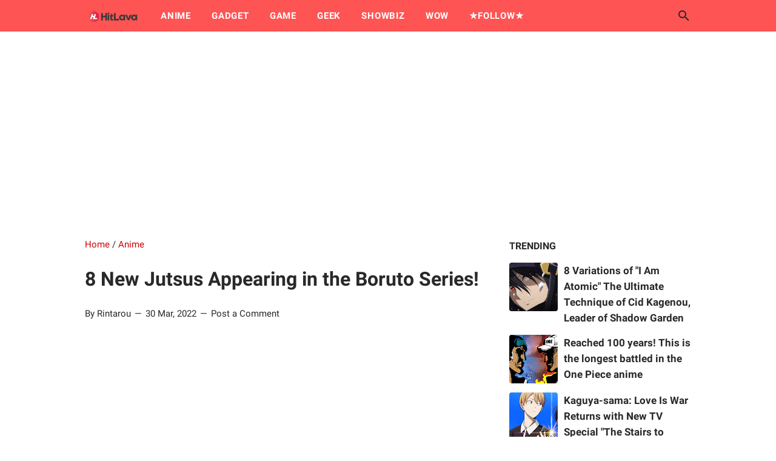

--- FILE ---
content_type: text/html; charset=utf-8
request_url: https://www.google.com/recaptcha/api2/aframe
body_size: 268
content:
<!DOCTYPE HTML><html><head><meta http-equiv="content-type" content="text/html; charset=UTF-8"></head><body><script nonce="Y3IUJlz1DdFrCkjjzhg-2g">/** Anti-fraud and anti-abuse applications only. See google.com/recaptcha */ try{var clients={'sodar':'https://pagead2.googlesyndication.com/pagead/sodar?'};window.addEventListener("message",function(a){try{if(a.source===window.parent){var b=JSON.parse(a.data);var c=clients[b['id']];if(c){var d=document.createElement('img');d.src=c+b['params']+'&rc='+(localStorage.getItem("rc::a")?sessionStorage.getItem("rc::b"):"");window.document.body.appendChild(d);sessionStorage.setItem("rc::e",parseInt(sessionStorage.getItem("rc::e")||0)+1);localStorage.setItem("rc::h",'1769851477461');}}}catch(b){}});window.parent.postMessage("_grecaptcha_ready", "*");}catch(b){}</script></body></html>

--- FILE ---
content_type: application/javascript; charset=utf-8
request_url: https://fundingchoicesmessages.google.com/f/AGSKWxXswFclZUx0pKV5q9RO76nuzbH5a8Yiqd0frH22GS7p0Sd4x_ATJgcj__YDiVbz5y3Kqa6fW0XdM9HQkis8S4hPonjtjmM7fe83PQLz-dGTvfPs7Iw9e9XR-6ORhKK2HP5Sw_yAWYPXao61G3lb0e5CFXshdvYpjiKsH2t-Getcwe0EtIbLRcOxQfdc/__ads_single_/wp-ad.min./ads.load./leaderboard_ad./468x60ad.
body_size: -1285
content:
window['828e4503-97c6-4c36-aaa5-d636fe66a571'] = true;